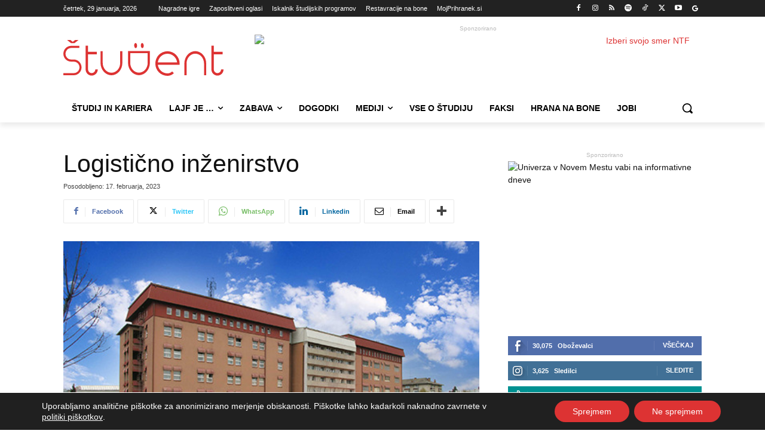

--- FILE ---
content_type: text/html; charset=UTF-8
request_url: https://www.student.si/wp-content/plugins/post-views-counter-pro/includes/ajax.php
body_size: -47
content:
{"content_id":168989,"counted":true,"reason":"","type":"post","subtype":"programi","storage":{"post":{"168989":1769705566}}}

--- FILE ---
content_type: text/html; charset=UTF-8
request_url: https://www.student.si/wp-admin/admin-ajax.php?td_theme_name=Newspaper&v=12.7.4
body_size: -165
content:
{"168989":122}